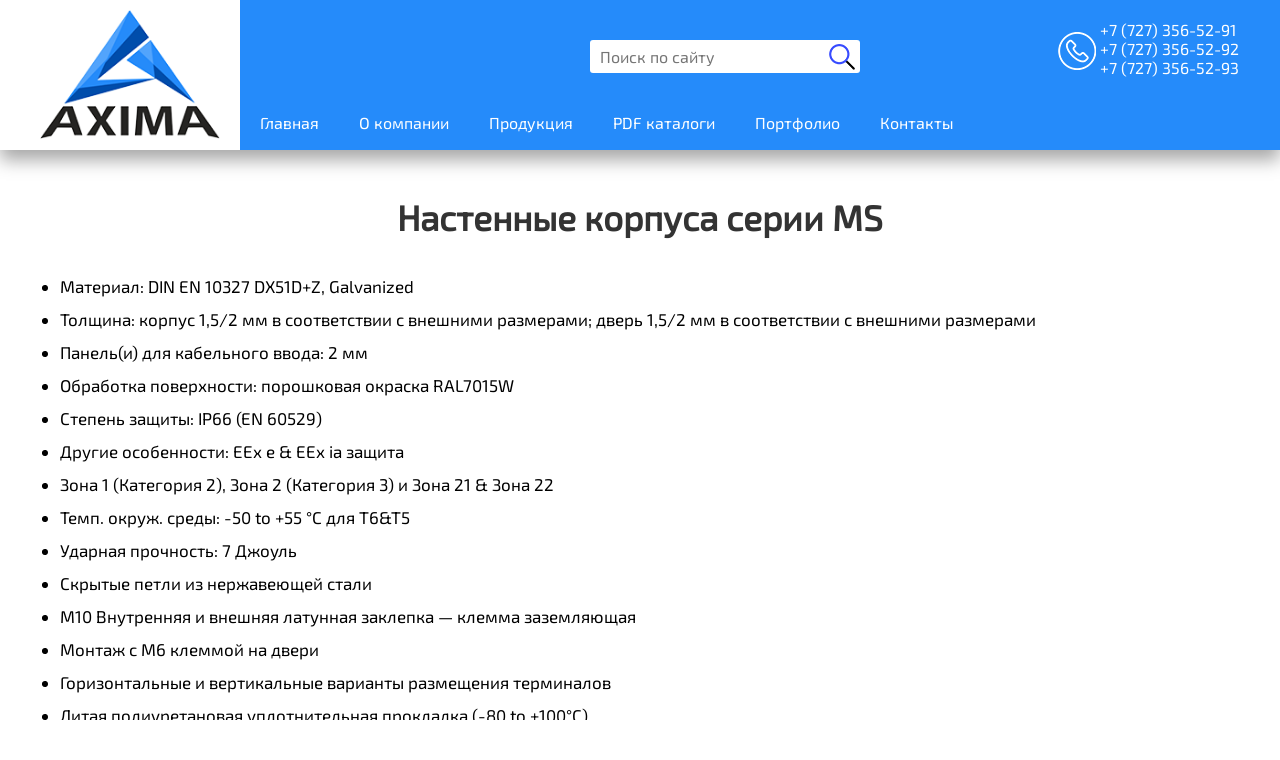

--- FILE ---
content_type: text/html; charset=UTF-8
request_url: https://axima.kz/nastennye-korpusa-serii-ms/
body_size: 7855
content:
<!DOCTYPE html>
<html lang='ru'>
<head>
<meta charset="utf-8" />
<link rel="stylesheet" type="text/css" media="all" href="https://axima.kz/wp-content/themes/154axima/style.css">
<link rel="apple-touch-icon" sizes="180x180" href="https://axima.kz/wp-content/themes/154axima/img/apple-touch-icon.png">
<link rel="icon" type="image/png" sizes="32x32" href="https://axima.kz/wp-content/themes/154axima/img/favicon-32x32.png">
<link rel="icon" type="image/png" sizes="16x16" href="https://axima.kz/wp-content/themes/154axima/img/favicon-16x16.png">
<link rel="manifest" href="https://axima.kz/wp-content/themes/154axima/img/site.webmanifest">
<link rel="mask-icon" href="https://axima.kz/wp-content/themes/154axima/img/safari-pinned-tab.svg" color="#5bbad5">
<meta name="msapplication-TileColor" content="#2d89ef">
<meta name="theme-color" content="#ffffff">
<!--[if lt IE 9]>
<script src="http://css3-mediaqueries-js.googlecode.com/files/css3-mediaqueries.js"></script>
<script src="http://html5shim.googlecode.com/svn/trunk/html5.js"></script>
<![endif]-->

<meta name="viewport" content="width=device-width, initial-scale=1.0">

		<!-- All in One SEO 4.3.6.1 - aioseo.com -->
		<title>Настенные корпуса серии MS - Axima</title>
		<meta name="description" content="Материал: DIN EN 10327 DX51D+Z, Galvanized Толщина: корпус 1,5/2 мм в соответствии с внешними размерами; дверь 1,5/2 мм в соответствии с внешними размерами Панель(и) для кабельного ввода: 2 мм Обработка поверхности: порошковая окраска RAL7015W Степень защиты: IP66 (EN 60529) Другие особенности: EEx e &amp; EEx ia защита Зона 1 (Категория 2), Зона 2 (Категория 3) и Зона 21 &amp; Зона" />
		<meta name="robots" content="max-image-preview:large" />
		<link rel="canonical" href="https://axima.kz/nastennye-korpusa-serii-ms/" />
		<meta name="generator" content="All in One SEO (AIOSEO) 4.3.6.1 " />
		<meta property="og:locale" content="ru_RU" />
		<meta property="og:site_name" content="Axima -" />
		<meta property="og:type" content="article" />
		<meta property="og:title" content="Настенные корпуса серии MS - Axima" />
		<meta property="og:description" content="Материал: DIN EN 10327 DX51D+Z, Galvanized Толщина: корпус 1,5/2 мм в соответствии с внешними размерами; дверь 1,5/2 мм в соответствии с внешними размерами Панель(и) для кабельного ввода: 2 мм Обработка поверхности: порошковая окраска RAL7015W Степень защиты: IP66 (EN 60529) Другие особенности: EEx e &amp; EEx ia защита Зона 1 (Категория 2), Зона 2 (Категория 3) и Зона 21 &amp; Зона" />
		<meta property="og:url" content="https://axima.kz/nastennye-korpusa-serii-ms/" />
		<meta property="article:published_time" content="2023-05-08T15:36:20+00:00" />
		<meta property="article:modified_time" content="2023-05-08T15:36:20+00:00" />
		<meta name="twitter:card" content="summary_large_image" />
		<meta name="twitter:title" content="Настенные корпуса серии MS - Axima" />
		<meta name="twitter:description" content="Материал: DIN EN 10327 DX51D+Z, Galvanized Толщина: корпус 1,5/2 мм в соответствии с внешними размерами; дверь 1,5/2 мм в соответствии с внешними размерами Панель(и) для кабельного ввода: 2 мм Обработка поверхности: порошковая окраска RAL7015W Степень защиты: IP66 (EN 60529) Другие особенности: EEx e &amp; EEx ia защита Зона 1 (Категория 2), Зона 2 (Категория 3) и Зона 21 &amp; Зона" />
		<script type="application/ld+json" class="aioseo-schema">
			{"@context":"https:\/\/schema.org","@graph":[{"@type":"BlogPosting","@id":"https:\/\/axima.kz\/nastennye-korpusa-serii-ms\/#blogposting","name":"\u041d\u0430\u0441\u0442\u0435\u043d\u043d\u044b\u0435 \u043a\u043e\u0440\u043f\u0443\u0441\u0430 \u0441\u0435\u0440\u0438\u0438 MS - Axima","headline":"\u041d\u0430\u0441\u0442\u0435\u043d\u043d\u044b\u0435 \u043a\u043e\u0440\u043f\u0443\u0441\u0430 \u0441\u0435\u0440\u0438\u0438 MS","author":{"@id":"https:\/\/axima.kz\/author\/axima123\/#author"},"publisher":{"@id":"https:\/\/axima.kz\/#organization"},"image":{"@type":"ImageObject","url":"https:\/\/axima.kz\/wp-content\/uploads\/2023\/05\/8.jpg","width":400,"height":400},"datePublished":"2023-05-08T15:36:20+00:00","dateModified":"2023-05-08T15:36:20+00:00","inLanguage":"ru-RU","mainEntityOfPage":{"@id":"https:\/\/axima.kz\/nastennye-korpusa-serii-ms\/#webpage"},"isPartOf":{"@id":"https:\/\/axima.kz\/nastennye-korpusa-serii-ms\/#webpage"},"articleSection":"\u0412\u0437\u0440\u044b\u0432\u043e\u0437\u0430\u0449\u0438\u0449\u0435\u043d\u043d\u044b\u0435 \u043a\u043e\u0440\u043f\u0443\u0441\u0430 (\u0415\u0445)"},{"@type":"BreadcrumbList","@id":"https:\/\/axima.kz\/nastennye-korpusa-serii-ms\/#breadcrumblist","itemListElement":[{"@type":"ListItem","@id":"https:\/\/axima.kz\/#listItem","position":1,"item":{"@type":"WebPage","@id":"https:\/\/axima.kz\/","name":"\u0413\u043b\u0430\u0432\u043d\u0430\u044f","url":"https:\/\/axima.kz\/"},"nextItem":"https:\/\/axima.kz\/nastennye-korpusa-serii-ms\/#listItem"},{"@type":"ListItem","@id":"https:\/\/axima.kz\/nastennye-korpusa-serii-ms\/#listItem","position":2,"item":{"@type":"WebPage","@id":"https:\/\/axima.kz\/nastennye-korpusa-serii-ms\/","name":"\u041d\u0430\u0441\u0442\u0435\u043d\u043d\u044b\u0435 \u043a\u043e\u0440\u043f\u0443\u0441\u0430 \u0441\u0435\u0440\u0438\u0438 MS","description":"\u041c\u0430\u0442\u0435\u0440\u0438\u0430\u043b: DIN EN 10327 DX51D+Z, Galvanized \u0422\u043e\u043b\u0449\u0438\u043d\u0430: \u043a\u043e\u0440\u043f\u0443\u0441 1,5\/2 \u043c\u043c \u0432 \u0441\u043e\u043e\u0442\u0432\u0435\u0442\u0441\u0442\u0432\u0438\u0438 \u0441 \u0432\u043d\u0435\u0448\u043d\u0438\u043c\u0438 \u0440\u0430\u0437\u043c\u0435\u0440\u0430\u043c\u0438; \u0434\u0432\u0435\u0440\u044c 1,5\/2 \u043c\u043c \u0432 \u0441\u043e\u043e\u0442\u0432\u0435\u0442\u0441\u0442\u0432\u0438\u0438 \u0441 \u0432\u043d\u0435\u0448\u043d\u0438\u043c\u0438 \u0440\u0430\u0437\u043c\u0435\u0440\u0430\u043c\u0438 \u041f\u0430\u043d\u0435\u043b\u044c(\u0438) \u0434\u043b\u044f \u043a\u0430\u0431\u0435\u043b\u044c\u043d\u043e\u0433\u043e \u0432\u0432\u043e\u0434\u0430: 2 \u043c\u043c \u041e\u0431\u0440\u0430\u0431\u043e\u0442\u043a\u0430 \u043f\u043e\u0432\u0435\u0440\u0445\u043d\u043e\u0441\u0442\u0438: \u043f\u043e\u0440\u043e\u0448\u043a\u043e\u0432\u0430\u044f \u043e\u043a\u0440\u0430\u0441\u043a\u0430 RAL7015W \u0421\u0442\u0435\u043f\u0435\u043d\u044c \u0437\u0430\u0449\u0438\u0442\u044b: IP66 (EN 60529) \u0414\u0440\u0443\u0433\u0438\u0435 \u043e\u0441\u043e\u0431\u0435\u043d\u043d\u043e\u0441\u0442\u0438: EEx e & EEx ia \u0437\u0430\u0449\u0438\u0442\u0430 \u0417\u043e\u043d\u0430 1 (\u041a\u0430\u0442\u0435\u0433\u043e\u0440\u0438\u044f 2), \u0417\u043e\u043d\u0430 2 (\u041a\u0430\u0442\u0435\u0433\u043e\u0440\u0438\u044f 3) \u0438 \u0417\u043e\u043d\u0430 21 & \u0417\u043e\u043d\u0430","url":"https:\/\/axima.kz\/nastennye-korpusa-serii-ms\/"},"previousItem":"https:\/\/axima.kz\/#listItem"}]},{"@type":"Organization","@id":"https:\/\/axima.kz\/#organization","name":"Axima","url":"https:\/\/axima.kz\/"},{"@type":"Person","@id":"https:\/\/axima.kz\/author\/axima123\/#author","url":"https:\/\/axima.kz\/author\/axima123\/","name":"admin","image":{"@type":"ImageObject","@id":"https:\/\/axima.kz\/nastennye-korpusa-serii-ms\/#authorImage","url":"https:\/\/secure.gravatar.com\/avatar\/ee83db3e0546ded734374b937e60ae79b77f9da111376f34402c6bf7c541ead0?s=96&d=mm&r=g","width":96,"height":96,"caption":"admin"}},{"@type":"WebPage","@id":"https:\/\/axima.kz\/nastennye-korpusa-serii-ms\/#webpage","url":"https:\/\/axima.kz\/nastennye-korpusa-serii-ms\/","name":"\u041d\u0430\u0441\u0442\u0435\u043d\u043d\u044b\u0435 \u043a\u043e\u0440\u043f\u0443\u0441\u0430 \u0441\u0435\u0440\u0438\u0438 MS - Axima","description":"\u041c\u0430\u0442\u0435\u0440\u0438\u0430\u043b: DIN EN 10327 DX51D+Z, Galvanized \u0422\u043e\u043b\u0449\u0438\u043d\u0430: \u043a\u043e\u0440\u043f\u0443\u0441 1,5\/2 \u043c\u043c \u0432 \u0441\u043e\u043e\u0442\u0432\u0435\u0442\u0441\u0442\u0432\u0438\u0438 \u0441 \u0432\u043d\u0435\u0448\u043d\u0438\u043c\u0438 \u0440\u0430\u0437\u043c\u0435\u0440\u0430\u043c\u0438; \u0434\u0432\u0435\u0440\u044c 1,5\/2 \u043c\u043c \u0432 \u0441\u043e\u043e\u0442\u0432\u0435\u0442\u0441\u0442\u0432\u0438\u0438 \u0441 \u0432\u043d\u0435\u0448\u043d\u0438\u043c\u0438 \u0440\u0430\u0437\u043c\u0435\u0440\u0430\u043c\u0438 \u041f\u0430\u043d\u0435\u043b\u044c(\u0438) \u0434\u043b\u044f \u043a\u0430\u0431\u0435\u043b\u044c\u043d\u043e\u0433\u043e \u0432\u0432\u043e\u0434\u0430: 2 \u043c\u043c \u041e\u0431\u0440\u0430\u0431\u043e\u0442\u043a\u0430 \u043f\u043e\u0432\u0435\u0440\u0445\u043d\u043e\u0441\u0442\u0438: \u043f\u043e\u0440\u043e\u0448\u043a\u043e\u0432\u0430\u044f \u043e\u043a\u0440\u0430\u0441\u043a\u0430 RAL7015W \u0421\u0442\u0435\u043f\u0435\u043d\u044c \u0437\u0430\u0449\u0438\u0442\u044b: IP66 (EN 60529) \u0414\u0440\u0443\u0433\u0438\u0435 \u043e\u0441\u043e\u0431\u0435\u043d\u043d\u043e\u0441\u0442\u0438: EEx e & EEx ia \u0437\u0430\u0449\u0438\u0442\u0430 \u0417\u043e\u043d\u0430 1 (\u041a\u0430\u0442\u0435\u0433\u043e\u0440\u0438\u044f 2), \u0417\u043e\u043d\u0430 2 (\u041a\u0430\u0442\u0435\u0433\u043e\u0440\u0438\u044f 3) \u0438 \u0417\u043e\u043d\u0430 21 & \u0417\u043e\u043d\u0430","inLanguage":"ru-RU","isPartOf":{"@id":"https:\/\/axima.kz\/#website"},"breadcrumb":{"@id":"https:\/\/axima.kz\/nastennye-korpusa-serii-ms\/#breadcrumblist"},"author":{"@id":"https:\/\/axima.kz\/author\/axima123\/#author"},"creator":{"@id":"https:\/\/axima.kz\/author\/axima123\/#author"},"image":{"@type":"ImageObject","url":"https:\/\/axima.kz\/wp-content\/uploads\/2023\/05\/8.jpg","@id":"https:\/\/axima.kz\/#mainImage","width":400,"height":400},"primaryImageOfPage":{"@id":"https:\/\/axima.kz\/nastennye-korpusa-serii-ms\/#mainImage"},"datePublished":"2023-05-08T15:36:20+00:00","dateModified":"2023-05-08T15:36:20+00:00"},{"@type":"WebSite","@id":"https:\/\/axima.kz\/#website","url":"https:\/\/axima.kz\/","name":"Axima","inLanguage":"ru-RU","publisher":{"@id":"https:\/\/axima.kz\/#organization"}}]}
		</script>
		<!-- All in One SEO -->

<link rel="alternate" type="application/rss+xml" title="Axima &raquo; Лента комментариев к &laquo;Настенные корпуса серии MS&raquo;" href="https://axima.kz/nastennye-korpusa-serii-ms/feed/" />
<link rel="alternate" title="oEmbed (JSON)" type="application/json+oembed" href="https://axima.kz/wp-json/oembed/1.0/embed?url=https%3A%2F%2Faxima.kz%2Fnastennye-korpusa-serii-ms%2F" />
<link rel="alternate" title="oEmbed (XML)" type="text/xml+oembed" href="https://axima.kz/wp-json/oembed/1.0/embed?url=https%3A%2F%2Faxima.kz%2Fnastennye-korpusa-serii-ms%2F&#038;format=xml" />
<style id='wp-img-auto-sizes-contain-inline-css' type='text/css'>
img:is([sizes=auto i],[sizes^="auto," i]){contain-intrinsic-size:3000px 1500px}
/*# sourceURL=wp-img-auto-sizes-contain-inline-css */
</style>
<style id='wp-block-library-inline-css' type='text/css'>
:root{--wp-block-synced-color:#7a00df;--wp-block-synced-color--rgb:122,0,223;--wp-bound-block-color:var(--wp-block-synced-color);--wp-editor-canvas-background:#ddd;--wp-admin-theme-color:#007cba;--wp-admin-theme-color--rgb:0,124,186;--wp-admin-theme-color-darker-10:#006ba1;--wp-admin-theme-color-darker-10--rgb:0,107,160.5;--wp-admin-theme-color-darker-20:#005a87;--wp-admin-theme-color-darker-20--rgb:0,90,135;--wp-admin-border-width-focus:2px}@media (min-resolution:192dpi){:root{--wp-admin-border-width-focus:1.5px}}.wp-element-button{cursor:pointer}:root .has-very-light-gray-background-color{background-color:#eee}:root .has-very-dark-gray-background-color{background-color:#313131}:root .has-very-light-gray-color{color:#eee}:root .has-very-dark-gray-color{color:#313131}:root .has-vivid-green-cyan-to-vivid-cyan-blue-gradient-background{background:linear-gradient(135deg,#00d084,#0693e3)}:root .has-purple-crush-gradient-background{background:linear-gradient(135deg,#34e2e4,#4721fb 50%,#ab1dfe)}:root .has-hazy-dawn-gradient-background{background:linear-gradient(135deg,#faaca8,#dad0ec)}:root .has-subdued-olive-gradient-background{background:linear-gradient(135deg,#fafae1,#67a671)}:root .has-atomic-cream-gradient-background{background:linear-gradient(135deg,#fdd79a,#004a59)}:root .has-nightshade-gradient-background{background:linear-gradient(135deg,#330968,#31cdcf)}:root .has-midnight-gradient-background{background:linear-gradient(135deg,#020381,#2874fc)}:root{--wp--preset--font-size--normal:16px;--wp--preset--font-size--huge:42px}.has-regular-font-size{font-size:1em}.has-larger-font-size{font-size:2.625em}.has-normal-font-size{font-size:var(--wp--preset--font-size--normal)}.has-huge-font-size{font-size:var(--wp--preset--font-size--huge)}.has-text-align-center{text-align:center}.has-text-align-left{text-align:left}.has-text-align-right{text-align:right}.has-fit-text{white-space:nowrap!important}#end-resizable-editor-section{display:none}.aligncenter{clear:both}.items-justified-left{justify-content:flex-start}.items-justified-center{justify-content:center}.items-justified-right{justify-content:flex-end}.items-justified-space-between{justify-content:space-between}.screen-reader-text{border:0;clip-path:inset(50%);height:1px;margin:-1px;overflow:hidden;padding:0;position:absolute;width:1px;word-wrap:normal!important}.screen-reader-text:focus{background-color:#ddd;clip-path:none;color:#444;display:block;font-size:1em;height:auto;left:5px;line-height:normal;padding:15px 23px 14px;text-decoration:none;top:5px;width:auto;z-index:100000}html :where(.has-border-color){border-style:solid}html :where([style*=border-top-color]){border-top-style:solid}html :where([style*=border-right-color]){border-right-style:solid}html :where([style*=border-bottom-color]){border-bottom-style:solid}html :where([style*=border-left-color]){border-left-style:solid}html :where([style*=border-width]){border-style:solid}html :where([style*=border-top-width]){border-top-style:solid}html :where([style*=border-right-width]){border-right-style:solid}html :where([style*=border-bottom-width]){border-bottom-style:solid}html :where([style*=border-left-width]){border-left-style:solid}html :where(img[class*=wp-image-]){height:auto;max-width:100%}:where(figure){margin:0 0 1em}html :where(.is-position-sticky){--wp-admin--admin-bar--position-offset:var(--wp-admin--admin-bar--height,0px)}@media screen and (max-width:600px){html :where(.is-position-sticky){--wp-admin--admin-bar--position-offset:0px}}

/*# sourceURL=wp-block-library-inline-css */
</style><style id='global-styles-inline-css' type='text/css'>
:root{--wp--preset--aspect-ratio--square: 1;--wp--preset--aspect-ratio--4-3: 4/3;--wp--preset--aspect-ratio--3-4: 3/4;--wp--preset--aspect-ratio--3-2: 3/2;--wp--preset--aspect-ratio--2-3: 2/3;--wp--preset--aspect-ratio--16-9: 16/9;--wp--preset--aspect-ratio--9-16: 9/16;--wp--preset--color--black: #000000;--wp--preset--color--cyan-bluish-gray: #abb8c3;--wp--preset--color--white: #ffffff;--wp--preset--color--pale-pink: #f78da7;--wp--preset--color--vivid-red: #cf2e2e;--wp--preset--color--luminous-vivid-orange: #ff6900;--wp--preset--color--luminous-vivid-amber: #fcb900;--wp--preset--color--light-green-cyan: #7bdcb5;--wp--preset--color--vivid-green-cyan: #00d084;--wp--preset--color--pale-cyan-blue: #8ed1fc;--wp--preset--color--vivid-cyan-blue: #0693e3;--wp--preset--color--vivid-purple: #9b51e0;--wp--preset--gradient--vivid-cyan-blue-to-vivid-purple: linear-gradient(135deg,rgb(6,147,227) 0%,rgb(155,81,224) 100%);--wp--preset--gradient--light-green-cyan-to-vivid-green-cyan: linear-gradient(135deg,rgb(122,220,180) 0%,rgb(0,208,130) 100%);--wp--preset--gradient--luminous-vivid-amber-to-luminous-vivid-orange: linear-gradient(135deg,rgb(252,185,0) 0%,rgb(255,105,0) 100%);--wp--preset--gradient--luminous-vivid-orange-to-vivid-red: linear-gradient(135deg,rgb(255,105,0) 0%,rgb(207,46,46) 100%);--wp--preset--gradient--very-light-gray-to-cyan-bluish-gray: linear-gradient(135deg,rgb(238,238,238) 0%,rgb(169,184,195) 100%);--wp--preset--gradient--cool-to-warm-spectrum: linear-gradient(135deg,rgb(74,234,220) 0%,rgb(151,120,209) 20%,rgb(207,42,186) 40%,rgb(238,44,130) 60%,rgb(251,105,98) 80%,rgb(254,248,76) 100%);--wp--preset--gradient--blush-light-purple: linear-gradient(135deg,rgb(255,206,236) 0%,rgb(152,150,240) 100%);--wp--preset--gradient--blush-bordeaux: linear-gradient(135deg,rgb(254,205,165) 0%,rgb(254,45,45) 50%,rgb(107,0,62) 100%);--wp--preset--gradient--luminous-dusk: linear-gradient(135deg,rgb(255,203,112) 0%,rgb(199,81,192) 50%,rgb(65,88,208) 100%);--wp--preset--gradient--pale-ocean: linear-gradient(135deg,rgb(255,245,203) 0%,rgb(182,227,212) 50%,rgb(51,167,181) 100%);--wp--preset--gradient--electric-grass: linear-gradient(135deg,rgb(202,248,128) 0%,rgb(113,206,126) 100%);--wp--preset--gradient--midnight: linear-gradient(135deg,rgb(2,3,129) 0%,rgb(40,116,252) 100%);--wp--preset--font-size--small: 13px;--wp--preset--font-size--medium: 20px;--wp--preset--font-size--large: 36px;--wp--preset--font-size--x-large: 42px;--wp--preset--spacing--20: 0.44rem;--wp--preset--spacing--30: 0.67rem;--wp--preset--spacing--40: 1rem;--wp--preset--spacing--50: 1.5rem;--wp--preset--spacing--60: 2.25rem;--wp--preset--spacing--70: 3.38rem;--wp--preset--spacing--80: 5.06rem;--wp--preset--shadow--natural: 6px 6px 9px rgba(0, 0, 0, 0.2);--wp--preset--shadow--deep: 12px 12px 50px rgba(0, 0, 0, 0.4);--wp--preset--shadow--sharp: 6px 6px 0px rgba(0, 0, 0, 0.2);--wp--preset--shadow--outlined: 6px 6px 0px -3px rgb(255, 255, 255), 6px 6px rgb(0, 0, 0);--wp--preset--shadow--crisp: 6px 6px 0px rgb(0, 0, 0);}:where(.is-layout-flex){gap: 0.5em;}:where(.is-layout-grid){gap: 0.5em;}body .is-layout-flex{display: flex;}.is-layout-flex{flex-wrap: wrap;align-items: center;}.is-layout-flex > :is(*, div){margin: 0;}body .is-layout-grid{display: grid;}.is-layout-grid > :is(*, div){margin: 0;}:where(.wp-block-columns.is-layout-flex){gap: 2em;}:where(.wp-block-columns.is-layout-grid){gap: 2em;}:where(.wp-block-post-template.is-layout-flex){gap: 1.25em;}:where(.wp-block-post-template.is-layout-grid){gap: 1.25em;}.has-black-color{color: var(--wp--preset--color--black) !important;}.has-cyan-bluish-gray-color{color: var(--wp--preset--color--cyan-bluish-gray) !important;}.has-white-color{color: var(--wp--preset--color--white) !important;}.has-pale-pink-color{color: var(--wp--preset--color--pale-pink) !important;}.has-vivid-red-color{color: var(--wp--preset--color--vivid-red) !important;}.has-luminous-vivid-orange-color{color: var(--wp--preset--color--luminous-vivid-orange) !important;}.has-luminous-vivid-amber-color{color: var(--wp--preset--color--luminous-vivid-amber) !important;}.has-light-green-cyan-color{color: var(--wp--preset--color--light-green-cyan) !important;}.has-vivid-green-cyan-color{color: var(--wp--preset--color--vivid-green-cyan) !important;}.has-pale-cyan-blue-color{color: var(--wp--preset--color--pale-cyan-blue) !important;}.has-vivid-cyan-blue-color{color: var(--wp--preset--color--vivid-cyan-blue) !important;}.has-vivid-purple-color{color: var(--wp--preset--color--vivid-purple) !important;}.has-black-background-color{background-color: var(--wp--preset--color--black) !important;}.has-cyan-bluish-gray-background-color{background-color: var(--wp--preset--color--cyan-bluish-gray) !important;}.has-white-background-color{background-color: var(--wp--preset--color--white) !important;}.has-pale-pink-background-color{background-color: var(--wp--preset--color--pale-pink) !important;}.has-vivid-red-background-color{background-color: var(--wp--preset--color--vivid-red) !important;}.has-luminous-vivid-orange-background-color{background-color: var(--wp--preset--color--luminous-vivid-orange) !important;}.has-luminous-vivid-amber-background-color{background-color: var(--wp--preset--color--luminous-vivid-amber) !important;}.has-light-green-cyan-background-color{background-color: var(--wp--preset--color--light-green-cyan) !important;}.has-vivid-green-cyan-background-color{background-color: var(--wp--preset--color--vivid-green-cyan) !important;}.has-pale-cyan-blue-background-color{background-color: var(--wp--preset--color--pale-cyan-blue) !important;}.has-vivid-cyan-blue-background-color{background-color: var(--wp--preset--color--vivid-cyan-blue) !important;}.has-vivid-purple-background-color{background-color: var(--wp--preset--color--vivid-purple) !important;}.has-black-border-color{border-color: var(--wp--preset--color--black) !important;}.has-cyan-bluish-gray-border-color{border-color: var(--wp--preset--color--cyan-bluish-gray) !important;}.has-white-border-color{border-color: var(--wp--preset--color--white) !important;}.has-pale-pink-border-color{border-color: var(--wp--preset--color--pale-pink) !important;}.has-vivid-red-border-color{border-color: var(--wp--preset--color--vivid-red) !important;}.has-luminous-vivid-orange-border-color{border-color: var(--wp--preset--color--luminous-vivid-orange) !important;}.has-luminous-vivid-amber-border-color{border-color: var(--wp--preset--color--luminous-vivid-amber) !important;}.has-light-green-cyan-border-color{border-color: var(--wp--preset--color--light-green-cyan) !important;}.has-vivid-green-cyan-border-color{border-color: var(--wp--preset--color--vivid-green-cyan) !important;}.has-pale-cyan-blue-border-color{border-color: var(--wp--preset--color--pale-cyan-blue) !important;}.has-vivid-cyan-blue-border-color{border-color: var(--wp--preset--color--vivid-cyan-blue) !important;}.has-vivid-purple-border-color{border-color: var(--wp--preset--color--vivid-purple) !important;}.has-vivid-cyan-blue-to-vivid-purple-gradient-background{background: var(--wp--preset--gradient--vivid-cyan-blue-to-vivid-purple) !important;}.has-light-green-cyan-to-vivid-green-cyan-gradient-background{background: var(--wp--preset--gradient--light-green-cyan-to-vivid-green-cyan) !important;}.has-luminous-vivid-amber-to-luminous-vivid-orange-gradient-background{background: var(--wp--preset--gradient--luminous-vivid-amber-to-luminous-vivid-orange) !important;}.has-luminous-vivid-orange-to-vivid-red-gradient-background{background: var(--wp--preset--gradient--luminous-vivid-orange-to-vivid-red) !important;}.has-very-light-gray-to-cyan-bluish-gray-gradient-background{background: var(--wp--preset--gradient--very-light-gray-to-cyan-bluish-gray) !important;}.has-cool-to-warm-spectrum-gradient-background{background: var(--wp--preset--gradient--cool-to-warm-spectrum) !important;}.has-blush-light-purple-gradient-background{background: var(--wp--preset--gradient--blush-light-purple) !important;}.has-blush-bordeaux-gradient-background{background: var(--wp--preset--gradient--blush-bordeaux) !important;}.has-luminous-dusk-gradient-background{background: var(--wp--preset--gradient--luminous-dusk) !important;}.has-pale-ocean-gradient-background{background: var(--wp--preset--gradient--pale-ocean) !important;}.has-electric-grass-gradient-background{background: var(--wp--preset--gradient--electric-grass) !important;}.has-midnight-gradient-background{background: var(--wp--preset--gradient--midnight) !important;}.has-small-font-size{font-size: var(--wp--preset--font-size--small) !important;}.has-medium-font-size{font-size: var(--wp--preset--font-size--medium) !important;}.has-large-font-size{font-size: var(--wp--preset--font-size--large) !important;}.has-x-large-font-size{font-size: var(--wp--preset--font-size--x-large) !important;}
/*# sourceURL=global-styles-inline-css */
</style>

<style id='classic-theme-styles-inline-css' type='text/css'>
/*! This file is auto-generated */
.wp-block-button__link{color:#fff;background-color:#32373c;border-radius:9999px;box-shadow:none;text-decoration:none;padding:calc(.667em + 2px) calc(1.333em + 2px);font-size:1.125em}.wp-block-file__button{background:#32373c;color:#fff;text-decoration:none}
/*# sourceURL=/wp-includes/css/classic-themes.min.css */
</style>
<link rel="https://api.w.org/" href="https://axima.kz/wp-json/" /><link rel="alternate" title="JSON" type="application/json" href="https://axima.kz/wp-json/wp/v2/posts/1213" /><link rel="EditURI" type="application/rsd+xml" title="RSD" href="https://axima.kz/xmlrpc.php?rsd" />
<meta name="generator" content="WordPress 6.9" />
<link rel='shortlink' href='https://axima.kz/?p=1213' />
</head>
<body>

<div id="wrap">

<div id='header'>
<header>
<div id='logo'>
<a href='https://axima.kz'><img src='https://axima.kz/wp-content/themes/154axima/img/logo.png' alt='Axima'></a>
</div>

<div id='menu'>
<div id='menucontact'>
<a href="javascript:void(0)" class="closebtn" title='Закрыть' onclick="closeNav()">&times;</a>
</div>

<div id="mysearch">
<form role="search" method="get" id="searchform"
class="searchform" action="/">
<input type="text" value="" name="s" id="s" placeholder="Поиск по сайту" />
<input type="hidden" value="post" name="post_type" />
<button><img src='https://axima.kz/wp-content/themes/154axima/img/search.png' alt='Axima'></button>
</form>
</div>

<div id='mymenu'>
<ul id="menu-header" class="nav"><li id="menu-item-124" class="menu-item menu-item-type-post_type menu-item-object-page menu-item-home menu-item-124"><a href="https://axima.kz/">Главная</a></li>
<li id="menu-item-7" class="menu-item menu-item-type-post_type menu-item-object-page menu-item-has-children menu-item-7"><a href="https://axima.kz/sample-page/">О компании</a>
<ul class="sub-menu">
	<li id="menu-item-96" class="menu-item menu-item-type-post_type menu-item-object-page menu-item-96"><a href="https://axima.kz/news/">Новости</a></li>
	<li id="menu-item-81" class="menu-item menu-item-type-post_type menu-item-object-page menu-item-81"><a href="https://axima.kz/mail/">Написать нам</a></li>
	<li id="menu-item-88" class="menu-item menu-item-type-post_type menu-item-object-page menu-item-88"><a href="https://axima.kz/team/">Наша команда</a></li>
</ul>
</li>
<li id="menu-item-25" class="menu-item menu-item-type-post_type menu-item-object-page menu-item-25"><a href="https://axima.kz/produkcziya/">Продукция</a></li>
<li id="menu-item-36" class="menu-item menu-item-type-post_type menu-item-object-page menu-item-36"><a href="https://axima.kz/katalog/">PDF каталоги</a></li>
<li id="menu-item-75" class="menu-item menu-item-type-post_type menu-item-object-page menu-item-75"><a href="https://axima.kz/portfolio/">Портфолио</a></li>
<li id="menu-item-76" class="menu-item menu-item-type-post_type menu-item-object-page menu-item-76"><a href="https://axima.kz/kontakty/">Контакты</a></li>
</ul></div>
</div>

<div id="search">
<form role="search" method="get" id="searchform"
class="searchform" action="/">
<input type="text" value="" name="s" id="s" placeholder="Поиск по сайту" />
<input type="hidden" value="post" name="post_type" />
<button><img src='https://axima.kz/wp-content/themes/154axima/img/search.png' alt='Axima'></button>
</form>
</div>

<div id="phone">
<a href='tel:+77273565291'>+7 (727) 356-52-91</a>
<a href='tel:+77273565292'>+7 (727) 356-52-92</a>
<a href='tel:+77273565293'>+7 (727) 356-52-93</a>
</div>

<div id="hamburger">
<span onclick="openNav()"><img src='https://axima.kz/wp-content/themes/154axima/img/menu.svg' alt='меню'></span>
</div>
</header>
</div>



<div id='section'>
<section>
<article>
<h1>Настенные корпуса серии MS</h1>
	
	
<div class="content">
<div id="k2catalog" class="itemView">
<div class="itemBody">
<div class="itemFullText">
<ul>
<li>Материал: DIN EN 10327 DX51D+Z, Galvanized</li>
<li>Толщина: корпус 1,5/2 мм в соответствии с внешними размерами; дверь 1,5/2 мм в соответствии с внешними размерами</li>
<li>Панель(и) для кабельного ввода: 2 мм</li>
<li>Обработка поверхности: порошковая окраска RAL7015W</li>
<li>Степень защиты: IP66 (EN 60529)</li>
<li>Другие особенности: EEx e &amp; EEx ia защита</li>
<li>Зона 1 (Категория 2), Зона 2 (Категория 3) и Зона 21 &amp; Зона 22</li>
<li>Темп. окруж. среды: -50 to +55 °C для T6&amp;T5</li>
<li>Ударная прочность: 7 Джоуль</li>
<li>Скрытые петли из нержавеющей стали</li>
<li>M10 Внутренняя и внешняя латунная заклепка &#8212; клемма заземляющая</li>
<li>Монтаж с М6 клеммой на двери</li>
<li>Горизонтальные и вертикальные варианты размещения терминалов</li>
<li>Литая полиуретановая уплотнительная прокладка (-80 to +100°C)</li>
<li>Литая EPDM прокладка для панели кабельного ввода</li>
<li>Доступно по запросу: cпециальные размеры; предварительная обработка; 0, 2, 3 или 4 панель(и) кабельного ввода; монтажная панель</li>
</ul>
<h2>Дополнительная информация</h2>
<table border="0" cellspacing="0" cellpadding="10">
<tbody>
<tr>
<td colspan="4">Техническая информация</td>
</tr>
<tr>
<td>Артикул</td>
<td>Ширина (мм)</td>
<td>Высота (мм)</td>
<td>Глубина (мм)</td>
</tr>
<tr>
<td>TES 121208*</td>
<td>120</td>
<td>120</td>
<td>80</td>
</tr>
<tr>
<td>TES 151509*</td>
<td>150</td>
<td>150</td>
<td>90</td>
</tr>
<tr>
<td>TES 191910*</td>
<td>190</td>
<td>190</td>
<td>100</td>
</tr>
<tr>
<td></td>
<td>*Без панели кабельного ввода</td>
<td></td>
<td></td>
</tr>
<tr>
<td>TEX 152213</td>
<td>152</td>
<td>229</td>
<td>130</td>
</tr>
<tr>
<td>TEX 262616</td>
<td>260</td>
<td>260</td>
<td>160</td>
</tr>
<tr>
<td>TEX 262620</td>
<td>260</td>
<td>260</td>
<td>205</td>
</tr>
<tr>
<td>TEX 263816</td>
<td>260</td>
<td>380</td>
<td>160</td>
</tr>
<tr>
<td>TEX 263820</td>
<td>260</td>
<td>380</td>
<td>205</td>
</tr>
<tr>
<td>TEX 303016</td>
<td>306</td>
<td>306</td>
<td>160</td>
</tr>
<tr>
<td>TEX 303020</td>
<td>306</td>
<td>306</td>
<td>205</td>
</tr>
<tr>
<td>TEX 355016</td>
<td>350</td>
<td>500</td>
<td>160</td>
</tr>
<tr>
<td>TEX 355020</td>
<td>350</td>
<td>500</td>
<td>205</td>
</tr>
<tr>
<td>TEX 384516</td>
<td>382</td>
<td>458</td>
<td>160</td>
</tr>
<tr>
<td>TEX 384520</td>
<td>382</td>
<td>458</td>
<td>205</td>
</tr>
<tr>
<td>TEX 456216</td>
<td>450</td>
<td>620</td>
<td>160</td>
</tr>
<tr>
<td>TEX 456220</td>
<td>450</td>
<td>620</td>
<td>205</td>
</tr>
<tr>
<td>TEX 484816</td>
<td>480</td>
<td>480</td>
<td>160</td>
</tr>
<tr>
<td>TEX 484820</td>
<td>480</td>
<td>480</td>
<td>205</td>
</tr>
<tr>
<td>TEX 507620</td>
<td>508</td>
<td>762</td>
<td>205</td>
</tr>
<tr>
<td>TEX 557420</td>
<td>550</td>
<td>740</td>
<td>205</td>
</tr>
<tr>
<td>TEX 619120</td>
<td>610</td>
<td>914</td>
<td>205</td>
</tr>
<tr>
<td>TEX 648620</td>
<td>640</td>
<td>860</td>
<td>205</td>
</tr>
<tr>
<td>TEX 749820</td>
<td>740</td>
<td>980</td>
<td>205</td>
</tr>
<tr>
<td>TEX 152213</td>
<td>152</td>
<td>229</td>
<td>130</td>
</tr>
<tr>
<td>TEX 262616</td>
<td>260</td>
<td>260</td>
<td>160</td>
</tr>
<tr>
<td>TEX 262620</td>
<td>260</td>
<td>260</td>
<td>205</td>
</tr>
<tr>
<td>TEX 263816</td>
<td>260</td>
<td>380</td>
<td>160</td>
</tr>
<tr>
<td>TEX 263820</td>
<td>260</td>
<td>380</td>
<td>205</td>
</tr>
<tr>
<td>TEX 303016</td>
<td>306</td>
<td>306</td>
<td>160</td>
</tr>
<tr>
<td>TEX 303020</td>
<td>306</td>
<td>306</td>
<td>205</td>
</tr>
<tr>
<td>TEX 355016</td>
<td>350</td>
<td>500</td>
<td>160</td>
</tr>
<tr>
<td>TEX 355020</td>
<td>350</td>
<td>500</td>
<td>205</td>
</tr>
<tr>
<td>TEX 384516</td>
<td>382</td>
<td>458</td>
<td>160</td>
</tr>
<tr>
<td>TEX 384520</td>
<td>382</td>
<td>458</td>
<td>205</td>
</tr>
<tr>
<td>TEX 456216</td>
<td>450</td>
<td>620</td>
<td>160</td>
</tr>
<tr>
<td>TEX 456220</td>
<td>450</td>
<td>620</td>
<td>205</td>
</tr>
<tr>
<td>TEX 484816</td>
<td>480</td>
<td>480</td>
<td>160</td>
</tr>
<tr>
<td>TEX 484820</td>
<td>480</td>
<td>480</td>
<td>205</td>
</tr>
<tr>
<td>TEX 507620</td>
<td>508</td>
<td>762</td>
<td>205</td>
</tr>
<tr>
<td>TEX 557420</td>
<td>550</td>
<td>740</td>
<td>205</td>
</tr>
<tr>
<td>TEX 619120</td>
<td>610</td>
<td>914</td>
<td>205</td>
</tr>
<tr>
<td>TEX 648620</td>
<td>640</td>
<td>860</td>
<td>205</td>
</tr>
<tr>
<td>TEX 749820</td>
<td>740</td>
<td>980</td>
<td>205</td>
</tr>
</tbody>
</table>
<h2>Документация</h2>
<p><a href="https://old.axima.kz/Files/15-tes_tex.pdf" target="_blank" rel="alternate noopener">Скачать PDF</a></p>
</div>
</div>
</div>
<div class="clr"></div>
<div class="clr"></div>
</div>
<div class="clr"></div>
<div id="footer">
<div class="content">© Copyright 2017, TOO Axima</div>
</div>
</article>
</section>
</div>
<script src="https://ajax.googleapis.com/ajax/libs/jquery/1.8.0/jquery.min.js"></script>
<script>
function openNav() {
document.getElementById("menu").style.width = "100%";
}
function closeNav() {
document.getElementById("menu").style.width = "0";
}
$('#mymenu ul li ul').parent('li').addClass("myspan");
$('.myspan').append("<span></span>");
$(document).ready(function(){
  $(".myspan").click(function(){
    $(this).children("ul").toggle();
  });
});
</script>
<script src="https://axima.kz/wp-content/themes/154axima/js/lightbox.js"></script>
<link href="//cdn.jsdelivr.net/npm/slick-carousel@1.8.1/slick/slick.css" rel="stylesheet" />
<script src="//cdn.jsdelivr.net/npm/slick-carousel@1.8.1/slick/slick.min.js"></script>
<script>
$(document).ready(function(){
$('#slider').slick({
infinite: true,
speed: 300,
autoplay: true,
arrows: true,
slidesToShow: 1,
slidesToScroll: 1,
prevArrow: '<button class="slide-arrow prev-arrow"></button>',
nextArrow: '<button class="slide-arrow next-arrow"></button>',
pauseOnHover: false,
responsive: [
{
breakpoint: 800,
settings: {
arrows: false
}
}]
});
});
</script>

<div id='myfooter'>
<footer>
<div id='footerlogo'>
<a href='https://axima.kz'><img src='https://axima.kz/wp-content/themes/154axima/img/footerlogo.png' alt='Axima'></a>
</div>

<div>
<p>О компании</p>
<ul id="menu-footer1" class="nav"><li id="menu-item-1302" class="menu-item menu-item-type-post_type menu-item-object-page menu-item-1302"><a href="https://axima.kz/sample-page/">О компании</a></li>
<li id="menu-item-1300" class="menu-item menu-item-type-post_type menu-item-object-page menu-item-1300"><a href="https://axima.kz/team/">Наша команда</a></li>
<li id="menu-item-1301" class="menu-item menu-item-type-post_type menu-item-object-page menu-item-1301"><a href="https://axima.kz/news/">Новости</a></li>
</ul></div>

<div>
<p>Разделы</p>
<ul id="menu-footer2" class="nav"><li id="menu-item-1303" class="menu-item menu-item-type-post_type menu-item-object-page menu-item-1303"><a href="https://axima.kz/katalog/">PDF каталоги</a></li>
<li id="menu-item-1304" class="menu-item menu-item-type-post_type menu-item-object-page menu-item-1304"><a href="https://axima.kz/mail/">Написать нам</a></li>
</ul></div>

<div>
<p>Контакты</p>
<a href='tel:+77273565291'>+7 (727) 356-52-91</a>
<a href='tel:+77273565292'>+7 (727) 356-52-92</a>
<a href='tel:+77273565293'>+7 (727) 356-52-93</a>
<!-- Yandex.Metrika informer -->
<a href="https://metrika.yandex.ru/stat/?id=94693133&amp;from=informer"
target="_blank" rel="nofollow"><img src="https://informer.yandex.ru/informer/94693133/3_1_FFFFFFFF_EFEFEFFF_0_pageviews"
style="width:88px; height:31px; border:0;" alt="Яндекс.Метрика" title="Яндекс.Метрика: данные за сегодня (просмотры, визиты и уникальные посетители)" class="ym-advanced-informer" data-cid="94693133" data-lang="ru" /></a>
<!-- /Yandex.Metrika informer -->

<!-- Yandex.Metrika counter -->
<script type="text/javascript" >
   (function(m,e,t,r,i,k,a){m[i]=m[i]||function(){(m[i].a=m[i].a||[]).push(arguments)};
   m[i].l=1*new Date();
   for (var j = 0; j < document.scripts.length; j++) {if (document.scripts[j].src === r) { return; }}
   k=e.createElement(t),a=e.getElementsByTagName(t)[0],k.async=1,k.src=r,a.parentNode.insertBefore(k,a)})
   (window, document, "script", "https://mc.yandex.ru/metrika/tag.js", "ym");

   ym(94693133, "init", {
        clickmap:true,
        trackLinks:true,
        accurateTrackBounce:true,
        webvisor:true
   });
</script>
<noscript><div><img src="https://mc.yandex.ru/watch/94693133" style="position:absolute; left:-9999px;" alt="" /></div></noscript>
<!-- /Yandex.Metrika counter -->	
</div>


</footer>
<div id='copy'>
<p>Все права на данный сайт защищены. <a href='https://almatysite.kz/' title='Создание сайта'>Создание сайта</a> осуществлено в AlmatySite.kz</p>
</div>
</div>

</div>

<script type="speculationrules">
{"prefetch":[{"source":"document","where":{"and":[{"href_matches":"/*"},{"not":{"href_matches":["/wp-*.php","/wp-admin/*","/wp-content/uploads/*","/wp-content/*","/wp-content/plugins/*","/wp-content/themes/154axima/*","/*\\?(.+)"]}},{"not":{"selector_matches":"a[rel~=\"nofollow\"]"}},{"not":{"selector_matches":".no-prefetch, .no-prefetch a"}}]},"eagerness":"conservative"}]}
</script>
</body>
</html>
